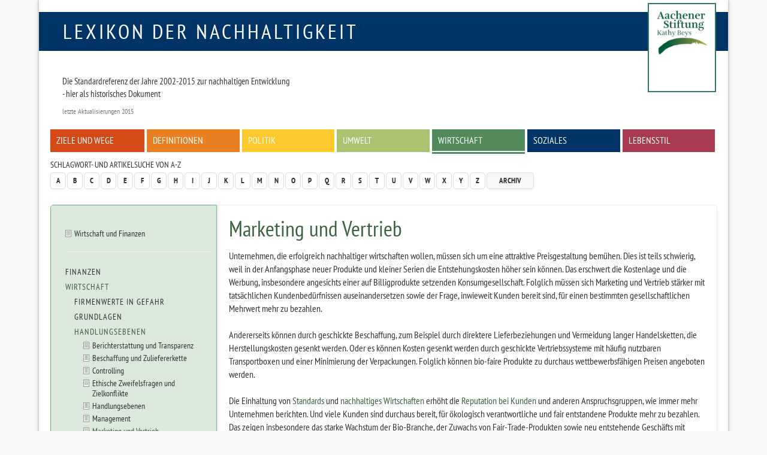

--- FILE ---
content_type: text/html
request_url: https://www.nachhaltigkeit.info/artikel/marketing_und_vertrieb_1655.htm?sid=kai9pk0uc4pgsahjva7ckp3421
body_size: 3994
content:
<!doctype html>

<html lang="de-de">
<head>
	<base href="">
	<meta charset="utf-8">
	
	<meta name="keywords" lang="de" content="Marketing, Vertrieb, Nachhaltig, Nachhaltigkeit, nachhaltiges Wirtschaften, Aachener Stiftung, RIO Economy, Umweltpreis, faktor-x, global denken, lokal handeln">
	<meta name="description" lang="de" content="Unternehmen, die erfolgreich nachhaltiger wirtschaften wollen, müssen sich um eine attraktive Preisgestaltung bemühen. Dies ist teils schwierig, weil in der Anfangsphase neuer Produkte und kleiner Serien die Entstehungskosten höher sein können. Das erschwert die Kostenlage und die Werbung, insbesondere angesichts einer auf Billigprodukte setzenden Konsumgesellschaft.">
	<meta name="revisit-after" content="7 days">
	<meta name="robots" content="index,follow">
	<meta name="dcterms.publisher" content="Aachener Stiftung Kathy Beys">
	<meta name="dcterms.creator" content="Aachener Stiftung Kathy Beys, 2005 - 2023">
	<meta name="dcterms.audience" content="Alle">
	<meta name="dc.date.issued" content="2015-11-03">
	<meta name="dcterms.modified" content="2015-11-03">
	<meta name="viewport" content="width=device-width, initial-scale=1, maximum-scale=1, user-scalable=no">
	
	<meta property="og:image" content="http://www.nachhaltigkeit.info/img/fb_profil.jpg">
	<meta property="og:title" content="Lexikon der Nachhaltigkeit | Wirtschaft | Marketing und Vertrieb">
	<meta property="og:site_name" content="Lexikon der Nachhaltigkeit">
	<meta property="og:description" content="Unternehmen, die erfolgreich nachhaltiger wirtschaften wollen, müssen sich um eine attraktive Preisgestaltung bemühen. Dies ist teils schwierig, weil in der Anfangsphase neuer Produkte und kleiner Serien die Entstehungskosten höher sein können. Das erschwert die Kostenlage und die Werbung, insbesondere angesichts einer auf Billigprodukte setzenden Konsumgesellschaft.">
	<meta property="og:type" content="article">
	<meta property="og:url" content="https://www.nachhaltigkeit.info/artikel/marketing_und_vertrieb_1655.htm">

	<link rel="shortcut icon" href="../layout/img/favicon.ico">
	<link rel="canonical" href="marketing_und_vertrieb_1655.htm">
	
	<link rel="stylesheet" type="text/css" media="all" href="../layout/css/basic.min.css">
	<link rel="stylesheet" type="text/css" media="screen" href="../layout/css/style.min.css">
	<link rel="stylesheet" type="text/css" media="screen" href="../layout/css/jquery-tools.min.css">
	
	<!--[if lt IE 9]><script src="https://www.nachhaltigkeit.info/layout/js/oldIE.js" type="text/javascript"></script><![endif]-->
	

	<title>Lexikon der Nachhaltigkeit  | Wirtschaft | Marketing und Vertrieb</title>
</head>

<body class="space-green1 marketing_und_vertrieb_1655" >

	<div id="mainWrap" class="container-fluid">
	
		<!--........................................ Kopf ..............................................-->
		<div id="headerWrap">
				
			<div id="logo" class="box-blue text-uppercase"><a href="https://www.nachhaltigkeit.info/" title="Zur Startseite">Lexikon der Nachhaltigkeit</a></div>
			<div id="logo-askb-wrap">
				
					<div id="logo-askb">
						<a href="http://www.aachener-stiftung.de/" target="_blank"><img src="../layout/img/logo-current.png" width="110" alt="Aachener Stiftung Kathy Beys"><br /></a>
					</div>
					<!--
					<div id="askb-text">
						<a href="http://www.aachener-stiftung.de/" target="_blank" alt="2000-2015 Konzept und Betreiber Aachener Stiftung Kathy Beys">
							<p>
								<b>2000-2015 + seit 2020 Konzept und Betreiber<br />
								Aachener Stiftung Kathy Beys</b>
							</p>
						</a>
					</div>
					-->
			</div>
			
			<!--........................................ Menue / Zitat..............................................-->
			<div id="menuWrap" class="hidden-print row">
				
				<!-- Zitat -->
				<blockquote>
					<h3></h3>
					<p>Die Standardreferenz der Jahre 2002-2015 zur nachhaltigen Entwicklung<br />
- hier als historisches Dokument</p>
					<footer> letzte Aktualisierungen 2015 </footer>
				</blockquote>

				

				<!-- Menue -->
				<div class="menu-main inner-row clearfix"><ul><li><a href="ziele_und_wege_1337.htm" class="box-red">Ziele und Wege</a></li>
<li><a href="definitionen_1382.htm" class="box-orange">Definitionen</a></li>
<li><a href="politik_1976.htm" class="box-yellow">Politik</a></li>
<li><a href="umwelt_1979.htm" class="box-green">Umwelt</a></li>
<li><a href="wirtschaft_finanzen_1716.htm" class="box-green1 act">Wirtschaft</a></li>
<li><a href="zivilgesellschaft_1459.htm" class="box-blue">Soziales</a></li>
<li><a href="lebenstil_1974.htm" class="box-pink">Lebensstil</a></li></ul></div>
			</div>
				
			<!--........................................ Funktionsleiste ..............................................-->
			<div id="functionsWrap" class="hidden-print row">
				
				<!-- Schlagwortsuche -->
				<div class="menu-letters">
					<h3>Schlagwort- und Artikelsuche von A-Z</h3>
					<div class="clearfix"><!-- --></div>
					<div class="pull-left">
						<ul class="pagination">
							<li><a href="../suche/a-z/a/index.htm">A</a></li>
<li><a href="../suche/a-z/b/index.htm">B</a></li>
<li><a href="../suche/a-z/c/index.htm">C</a></li>
<li><a href="../suche/a-z/d/index.htm">D</a></li>
<li><a href="../suche/a-z/e/index.htm">E</a></li>
<li><a href="../suche/a-z/f/index.htm">F</a></li>
<li><a href="../suche/a-z/g/index.htm">G</a></li>
<li><a href="../suche/a-z/h/index.htm">H</a></li>
<li><a href="../suche/a-z/i/index.htm">I</a></li>
<li><a href="../suche/a-z/j/index.htm">J</a></li>
<li><a href="../suche/a-z/k/index.htm">K</a></li>
<li><a href="../suche/a-z/l/index.htm">L</a></li>
<li><a href="../suche/a-z/m/index.htm">M</a></li>
<li><a href="../suche/a-z/n/index.htm">N</a></li>
<li><a href="../suche/a-z/o/index.htm">O</a></li>
<li><a href="../suche/a-z/p/index.htm">P</a></li>
<li><a href="../suche/a-z/q/index.htm">Q</a></li>
<li><a href="../suche/a-z/r/index.htm">R</a></li>
<li><a href="../suche/a-z/s/index.htm">S</a></li>
<li><a href="../suche/a-z/t/index.htm">T</a></li>
<li><a href="../suche/a-z/u/index.htm">U</a></li>
<li><a href="../suche/a-z/v/index.htm">V</a></li>
<li><a href="../suche/a-z/w/index.htm">W</a></li>
<li><a href="../suche/a-z/x/index.htm">X</a></li>
<li><a href="../suche/a-z/y/index.htm">Y</a></li>
<li><a href="../suche/a-z/z/index.htm">Z</a></li>
							<li><a href="archiv_1422.htm" class="archive">Archiv</a></li>
						</ul>
					</div>
					<!-- <form action="https://www.nachhaltigkeit.info/suche/volltext/ergebnis_1.htm" method="post" class="form-inline">
						<fieldset>
							<div class="input-group">
								<input type="search" class="form-control" placeholder="Suchwort" value='' onclick="this.value='';" title="Volltextsuche in allen Artikeln des Lexikons" name="sword">
								<span class="input-group-addon"><input type="image" class="submit" src="../layout/img/icon_search.gif" alt="Suchen!"></span>
							</div>
						</fieldset>
					</form> -->
				</div>
			</div>
		</div>
			
			
		
		<!--........................................ Inhalt ..............................................-->
		<div id="contentWrap" class="row clearfix">
				
			
			<!-- Textbereich -->
			<div id="content" class="col-lg-9 col-md-8 col-sm-8 col-xs-12 col-lg-push-3 col-md-push-4 col-sm-push-4 ">
				<div class="inner-row">
					<h1>Marketing und Vertrieb</h1>
					Unternehmen, die erfolgreich nachhaltiger wirtschaften wollen, müssen sich um eine attraktive Preisgestaltung bemühen. Dies ist teils schwierig, weil in der Anfangsphase neuer Produkte und kleiner Serien die Entstehungskosten höher sein können. Das erschwert die Kostenlage und die Werbung, insbesondere angesichts einer auf Billigprodukte setzenden Konsumgesellschaft. Folglich müssen sich Marketing und Vertrieb stärker mit tatsächlichen Kundenbedürfnissen auseinandersetzen sowie der Frage, inwieweit Kunden bereit sind, für einen bestimmten gesellschaftlichen Mehrwert mehr zu bezahlen.<br />
<br />
Andererseits können durch geschickte Beschaffung, zum Beispiel durch direktere Lieferbeziehungen und Vermeidung langer Handelsketten, die Herstellungskosten gesenkt werden. Oder es können Kosten gesenkt werden durch geschickte Vertriebssysteme mit häufig nutzbaren Transportboxen und einer Minimierung der Verpackungen. Folglich können bio-faire Produkte zu durchaus wettbewerbsfähigen Preisen angeboten werden. <br />
<br />
Die Einhaltung von <a href="standards_werkzeuge_1479.htm" class="article" >Standards</a> und <a href="nachhaltiges_wirtschaften_sustainable_business_n_1498.htm" class="article" >nachhaltiges Wirtschaften</a> erhöht die  <a href="glaubwuerdigkeit_festigt_kundenbeziehungen_1539.htm" class="article" >Reputation bei Kunden</a> und anderen Anspruchsgruppen, wie immer mehr Unternehmen berichten. Und viele Kunden sind durchaus bereit, für ökologisch verantwortliche und fair entstandene Produkte mehr zu bezahlen. Das zeigen insbesondere das starke Wachstum der Bio-Branche, der Zuwachs von Fair-Trade-Produkten sowie neu entstehende Geschäfts mit nachhaltig entstandener Kleidung. <br />
<br />
Immer mehr Unternehmen werben mit grünen Produkten. Manche Werbung entpuppt sich aber bei genauerem Hinsehen und Prüfen der Bedeutung solcher Produkte im Vergleich zum gesamten Produktportfolio als pures <a href="greenwashing_1710.htm" class="article" >Greenwashing</a>, auf Deutsch: Schönfärberei. Dies wird von Verbrauchern und <a href="nichtregierungsorganisationen_1579.htm" class="article" >Nichtregierungsorganisationen</a> oft enttarnt.<br />
 <br />
<strong>Interne Links zum Thema &quot;Handlungsebenen&quot; nachhaltigen Wirtschaftens:</strong><br />
<ul class="level1"><li><a href="berichterstattung_und_transparenz_1658.htm" class="article" >Berichterstattung und Transparenz </a></li><li><a href="beschaffung_zuliefererkette_1653.htm" class="article" >Beschaffung und Zuliefererkette </a></li><li><a href="controlling_1657.htm" class="article" >Controlling</a></li><li><a href="ethische_zweifelsfragen_und_zielkonflikte_1659.htm" class="article" >Ethische Zweifelsfragen und Zielkonflikte</a></li><li><a href="handlungsebenen_1477.htm" class="article" >Handlungsebenen</a></li><li><a href="management_1651.htm" class="article" >Management</a></li><li><a href="marketing_und_vertrieb_1655.htm" class="article" >Marketing und Vertrieb </a></li><li><a href="greenwashing_1710.htm" class="article" >Greenwashing</a></li><li><a href="produktion_1654.htm" class="article" >Produktion</a></li><li><a href="produktpalette_produktdesign_1652.htm" class="article" >Produktpalette und Produktdesign </a></li><li><a href="recycling_und_wiederverwertung_1656.htm" class="article" >Recycling und Wiederverwertung </a></li><li><a href="strategie_1650.htm" class="article" >Strategien nachhaltigen Wirtschaftens</a></li></ul>
					<div class="hidden-print well">
						<div class="row"><div class="col-lg-9 col-md-8 col-sm-8 col-xs-7"><h3>Schlagworte</h3>Marketing, Vertrieb</div><div class="col-lg-3 col-md-4 col-sm-4 col-xs-5 text-right"><h3>Letzte Aktualisierung</h3>03.11.2015 10:55</div></div><hr>
						<h3>Diesen Artikel:</h3><ul class="list-inline"><li><a href="https://www.nachhaltigkeit.info/tools/drucken/marketing_und_vertrieb_1655.htm" target="_blank" rel="nofollow"><span class="glyphicon glyphicon-print"></span> Drucken</a></li></ul> 
					</div>
				</div>
			</div>
			
			<!-- Linke bunte Spalte -->
			<div id="left" class="hidden-print col-lg-3 col-md-4 col-sm-4 col-xs-12 col-lg-pull-9 col-md-pull-8 col-sm-pull-8 ">
				<div class="inner-row"><ul class="list-unstyled level1"><li><a href="wirtschaft_finanzen_1716.htm" class="article" >Wirtschaft und Finanzen</a></li>
<li><hr></li>
<li><a href="finanzen_1509.htm" >Finanzen</a></li>
<li><a href="mega_herausforderungen_fuer_unternehmen_nachhalti_1496.htm" class="act" >Wirtschaft</a></li>
<li><ul class="list-unstyled level2"><li><a href="firmenwerte_in_gefahr_1550.htm" >Firmenwerte in Gefahr</a></li>
<li><a href="grundlagen_1476.htm" >Grundlagen</a></li>
<li><a href="handlungsebenen_1477.htm" class="act" >Handlungsebenen</a></li>
<li></li>
<li><ul class="list-unstyled level3"><li><a href="berichterstattung_und_transparenz_1658.htm" class="article" >Berichterstattung und Transparenz</a></li>
<li><a href="beschaffung_zuliefererkette_1653.htm" class="article" >Beschaffung und Zuliefererkette </a></li>
<li><a href="controlling_1657.htm" class="article" >Controlling</a></li>
<li><a href="ethische_zweifelsfragen_und_zielkonflikte_1659.htm" class="article" >Ethische Zweifelsfragen und Zielkonflikte</a></li>
<li><a href="handlungsebenen_1477.htm" class="article" >Handlungsebenen</a></li>
<li><a href="management_1651.htm" class="article" >Management</a></li>
<li><a href="marketing_und_vertrieb_1655.htm" class="article act" >Marketing und Vertrieb</a></li>
<li><a href="produktion_1654.htm" class="article" >Produktion</a></li>
<li><a href="produktpalette_produktdesign_1652.htm" class="article" >Produktpalette und Produktdesign </a></li>
<li><a href="strategie_1650.htm" class="article" >Strategien nachhaltigen Wirtschaftens</a></li></ul><li>
<li><a href="informationsquellen_1478.htm" >Informationsquellen</a></li>
<li><a href="konzepte_1549.htm" >Konzepte</a></li>
<li><a href="standards_werkzeuge_1479.htm" >Standards und Werkzeuge</a></li>
<li><a href="wirtschaftsverbaende_982.htm" >Verbände und Initiativen</a></li>
<li><a href="wirkungszusammenhaenge_oekologie_soziales_betrie_1533.htm" >Wirkungszusammenhänge</a></li></ul></li>
<li><ul class="list-unstyled secondLevel"><li><a href="mega_herausforderungen_fuer_unternehmen_nachhalti_1496.htm" class="article" >Herausforderungen für Unternehmen </a></li></ul><li></ul></div>
			</div>
			<div id="bgLeft" class="hidden-print col-lg-3 col-md-4 col-sm-4 col-xs-12"><!-- --></div>
			<div id="bgContent" class="hidden-print col-lg-9 col-md-8 col-sm-8 col-xs-12"><!-- --></div>
		</div>
			
		<!--........................................ Fuss ..............................................-->
		<div id="footerWrap" class="row">
			<ul class="list-inline"> 
				<li><a href="../infos/lexikon_info.htm">Impressum + Datenschutz</a></li>
<li><a href="../infos/lexikon_suche.htm">Hilfe</a></li>
			</ul>
		</div>
			
	</div>
	
	
	
	<script type="text/javascript" src="../layout/js/jquery-1.11.1.min.js"></script>
	<script type="text/javascript" src="../layout/js/jquery-tools.min.js"></script>
	<script type="text/javascript" src="../layout/js/bootstrap.min.js"></script>
	<script type="text/javascript" src="../layout/js/lexikon.js"></script>
	
</body>
</html>
